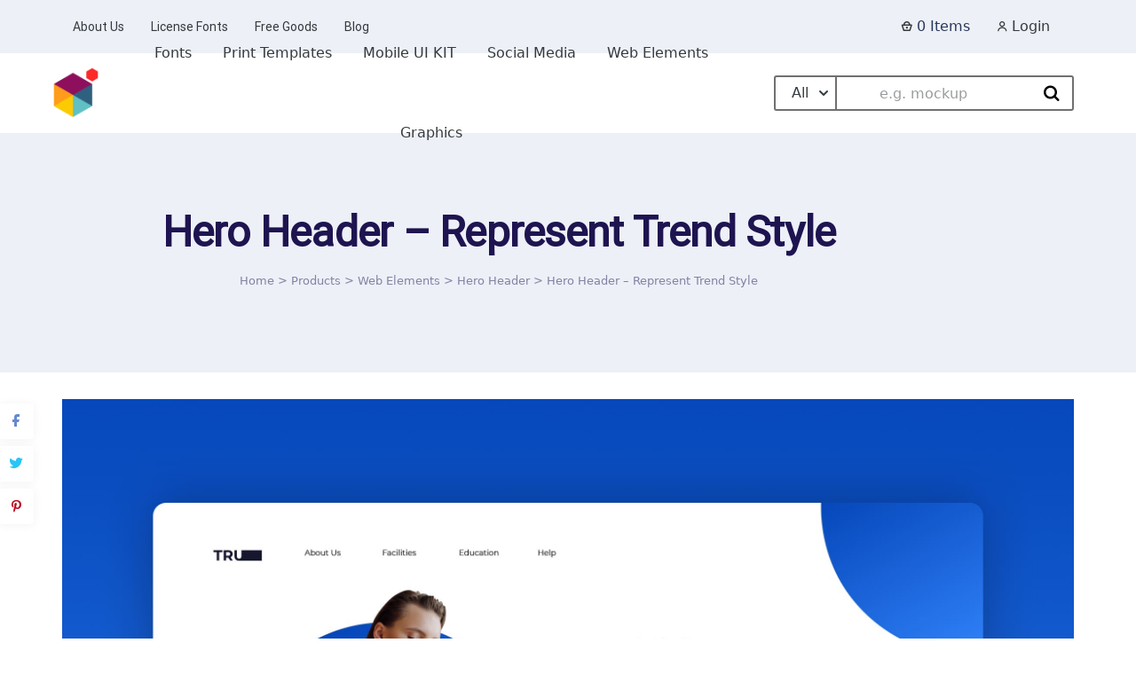

--- FILE ---
content_type: application/javascript
request_url: https://uicreative.net/wp-content/cache/min/1/wp-content/themes/mayosis/js/jquery.parallax-scroll.js?ver=1760927598
body_size: 689
content:
var $=jQuery.noConflict();$(document).ready(function(){console.log("initiated"),ParallaxScroll.init()});var ParallaxScroll={showLogs:!1,round:1e3,init:function(){if(this._log("init"),this._inited)return this._log("Already Inited"),void(this._inited=!0);this._requestAnimationFrame=window.requestAnimationFrame||window.webkitRequestAnimationFrame||window.mozRequestAnimationFrame||window.oRequestAnimationFrame||window.msRequestAnimationFrame||function(a,t){window.setTimeout(a,1e3/60)},this._onScroll(!0)},_inited:!1,_properties:["x","y","z","rotateX","rotateY","rotateZ","scaleX","scaleY","scaleZ","scale"],_requestAnimationFrame:null,_log:function(a){this.showLogs&&console.log("Parallax Scroll / "+a)},_onScroll:function(a){var t=$(document).scrollTop(),e=$(window).height();this._log("onScroll "+t),$("[data-parallax]").each($.proxy(function(l,n){var s=$(n),r=[],i=!1,o=s.data("style");null==o&&(o=s.attr("style")||"",s.data("style",o));var c,u=[s.data("parallax")];for(c=2;s.data("parallax"+c);c++)u.push(s.data("parallax"+c));var d=u.length;for(c=0;c<d;c++){var m=u[c],h=m["from-scroll"];null==h&&(h=Math.max(0,$(n).offset().top-e)),h|=0;var p=m.distance,v=m["to-scroll"];null==p&&null==v&&(p=e),p=Math.max(0|p,1);var g=m.easing,w=m["easing-return"];if(null!=g&&$.easing&&$.easing[g]||(g=null),null!=w&&$.easing&&$.easing[w]||(w=g),g){var x=m.duration;null==x&&(x=p),x=Math.max(0|x,1);var f=m["duration-return"];null==f&&(f=x),p=1;var y=s.data("current-time");null==y&&(y=0)}null==v&&(v=h+p),v|=0;var _=m.smoothness;null==_&&(_=30),_|=0,(a||0==_)&&(_=1),_|=0;var A=t;A=Math.max(A,h),A=Math.min(A,v),g&&(null==s.data("sens")&&s.data("sens","back"),A>h&&("back"==s.data("sens")?(y=1,s.data("sens","go")):y++),A<v&&("go"==s.data("sens")?(y=1,s.data("sens","back")):y++),a&&(y=x),s.data("current-time",y)),this._properties.map($.proxy(function(a){var t=0,e=m[a];if(null!=e){"scale"==a||"scaleX"==a||"scaleY"==a||"scaleZ"==a?t=1:e|=0;var l=s.data("_"+a);null==l&&(l=t);var n=(A-h)/(v-h)*(e-t)+t,o=l+(n-l)/_;if(g&&y>0&&y<=x){var c=t;"back"==s.data("sens")&&(c=e,e=-e,g=w,x=f),o=$.easing[g](null,y,c,e,x)}(o=Math.ceil(o*this.round)/this.round)==l&&n==e&&(o=e),r[a]||(r[a]=0),r[a]+=o,l!=r[a]&&(s.data("_"+a,r[a]),i=!0)}},this))}if(i){if(null!=r.z){var X=m.perspective;null==X&&(X=800);var Y=s.parent();Y.data("style")||Y.data("style",Y.attr("style")||""),Y.attr("style","perspective:"+X+"px; -webkit-perspective:"+X+"px; "+Y.data("style"))}null==r.scaleX&&(r.scaleX=1),null==r.scaleY&&(r.scaleY=1),null==r.scaleZ&&(r.scaleZ=1),null!=r.scale&&(r.scaleX*=r.scale,r.scaleY*=r.scale,r.scaleZ*=r.scale);var Z="translate3d("+(r.x?r.x:0)+"px, "+(r.y?r.y:0)+"px, "+(r.z?r.z:0)+"px)"+" "+("rotateX("+(r.rotateX?r.rotateX:0)+"deg) rotateY("+(r.rotateY?r.rotateY:0)+"deg) rotateZ("+(r.rotateZ?r.rotateZ:0)+"deg)")+" "+("scaleX("+r.scaleX+") scaleY("+r.scaleY+") scaleZ("+r.scaleZ+")")+";";this._log(Z),s.attr("style","transform:"+Z+" -webkit-transform:"+Z+" "+o)}},this)),window.requestAnimationFrame?window.requestAnimationFrame($.proxy(this._onScroll,this,!1)):this._requestAnimationFrame($.proxy(this._onScroll,this,!1))}}